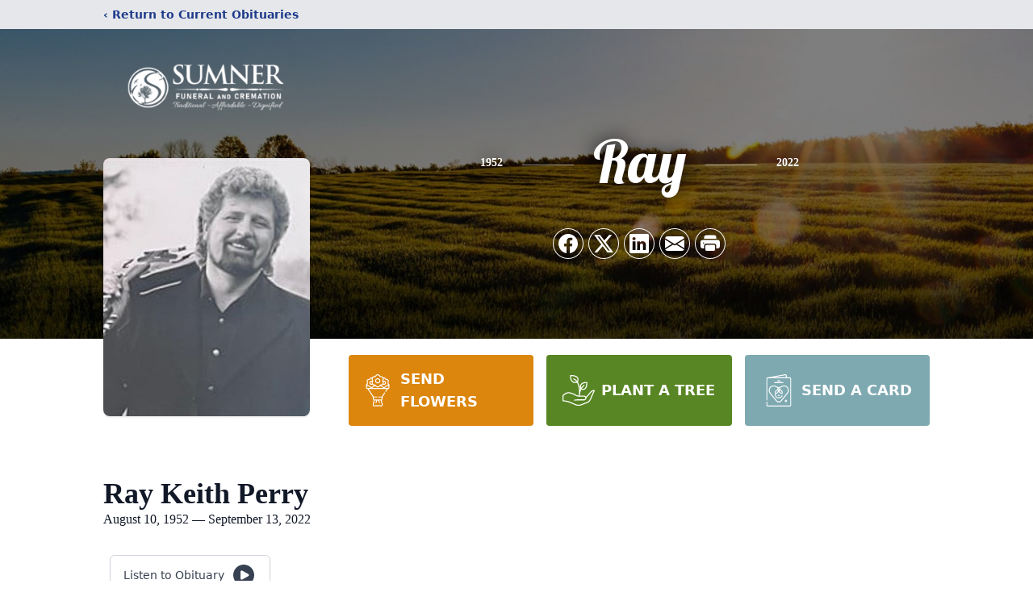

--- FILE ---
content_type: text/html; charset=utf-8
request_url: https://www.google.com/recaptcha/enterprise/anchor?ar=1&k=6LevceckAAAAAMguZC4B7D-vKzeK5f84tRXVhyO3&co=aHR0cHM6Ly93d3cuc3VtbmVyZnVuZXJhbC5jb206NDQz&hl=en&type=image&v=N67nZn4AqZkNcbeMu4prBgzg&theme=light&size=invisible&badge=bottomright&anchor-ms=20000&execute-ms=30000&cb=wp9rt6gwj44l
body_size: 48518
content:
<!DOCTYPE HTML><html dir="ltr" lang="en"><head><meta http-equiv="Content-Type" content="text/html; charset=UTF-8">
<meta http-equiv="X-UA-Compatible" content="IE=edge">
<title>reCAPTCHA</title>
<style type="text/css">
/* cyrillic-ext */
@font-face {
  font-family: 'Roboto';
  font-style: normal;
  font-weight: 400;
  font-stretch: 100%;
  src: url(//fonts.gstatic.com/s/roboto/v48/KFO7CnqEu92Fr1ME7kSn66aGLdTylUAMa3GUBHMdazTgWw.woff2) format('woff2');
  unicode-range: U+0460-052F, U+1C80-1C8A, U+20B4, U+2DE0-2DFF, U+A640-A69F, U+FE2E-FE2F;
}
/* cyrillic */
@font-face {
  font-family: 'Roboto';
  font-style: normal;
  font-weight: 400;
  font-stretch: 100%;
  src: url(//fonts.gstatic.com/s/roboto/v48/KFO7CnqEu92Fr1ME7kSn66aGLdTylUAMa3iUBHMdazTgWw.woff2) format('woff2');
  unicode-range: U+0301, U+0400-045F, U+0490-0491, U+04B0-04B1, U+2116;
}
/* greek-ext */
@font-face {
  font-family: 'Roboto';
  font-style: normal;
  font-weight: 400;
  font-stretch: 100%;
  src: url(//fonts.gstatic.com/s/roboto/v48/KFO7CnqEu92Fr1ME7kSn66aGLdTylUAMa3CUBHMdazTgWw.woff2) format('woff2');
  unicode-range: U+1F00-1FFF;
}
/* greek */
@font-face {
  font-family: 'Roboto';
  font-style: normal;
  font-weight: 400;
  font-stretch: 100%;
  src: url(//fonts.gstatic.com/s/roboto/v48/KFO7CnqEu92Fr1ME7kSn66aGLdTylUAMa3-UBHMdazTgWw.woff2) format('woff2');
  unicode-range: U+0370-0377, U+037A-037F, U+0384-038A, U+038C, U+038E-03A1, U+03A3-03FF;
}
/* math */
@font-face {
  font-family: 'Roboto';
  font-style: normal;
  font-weight: 400;
  font-stretch: 100%;
  src: url(//fonts.gstatic.com/s/roboto/v48/KFO7CnqEu92Fr1ME7kSn66aGLdTylUAMawCUBHMdazTgWw.woff2) format('woff2');
  unicode-range: U+0302-0303, U+0305, U+0307-0308, U+0310, U+0312, U+0315, U+031A, U+0326-0327, U+032C, U+032F-0330, U+0332-0333, U+0338, U+033A, U+0346, U+034D, U+0391-03A1, U+03A3-03A9, U+03B1-03C9, U+03D1, U+03D5-03D6, U+03F0-03F1, U+03F4-03F5, U+2016-2017, U+2034-2038, U+203C, U+2040, U+2043, U+2047, U+2050, U+2057, U+205F, U+2070-2071, U+2074-208E, U+2090-209C, U+20D0-20DC, U+20E1, U+20E5-20EF, U+2100-2112, U+2114-2115, U+2117-2121, U+2123-214F, U+2190, U+2192, U+2194-21AE, U+21B0-21E5, U+21F1-21F2, U+21F4-2211, U+2213-2214, U+2216-22FF, U+2308-230B, U+2310, U+2319, U+231C-2321, U+2336-237A, U+237C, U+2395, U+239B-23B7, U+23D0, U+23DC-23E1, U+2474-2475, U+25AF, U+25B3, U+25B7, U+25BD, U+25C1, U+25CA, U+25CC, U+25FB, U+266D-266F, U+27C0-27FF, U+2900-2AFF, U+2B0E-2B11, U+2B30-2B4C, U+2BFE, U+3030, U+FF5B, U+FF5D, U+1D400-1D7FF, U+1EE00-1EEFF;
}
/* symbols */
@font-face {
  font-family: 'Roboto';
  font-style: normal;
  font-weight: 400;
  font-stretch: 100%;
  src: url(//fonts.gstatic.com/s/roboto/v48/KFO7CnqEu92Fr1ME7kSn66aGLdTylUAMaxKUBHMdazTgWw.woff2) format('woff2');
  unicode-range: U+0001-000C, U+000E-001F, U+007F-009F, U+20DD-20E0, U+20E2-20E4, U+2150-218F, U+2190, U+2192, U+2194-2199, U+21AF, U+21E6-21F0, U+21F3, U+2218-2219, U+2299, U+22C4-22C6, U+2300-243F, U+2440-244A, U+2460-24FF, U+25A0-27BF, U+2800-28FF, U+2921-2922, U+2981, U+29BF, U+29EB, U+2B00-2BFF, U+4DC0-4DFF, U+FFF9-FFFB, U+10140-1018E, U+10190-1019C, U+101A0, U+101D0-101FD, U+102E0-102FB, U+10E60-10E7E, U+1D2C0-1D2D3, U+1D2E0-1D37F, U+1F000-1F0FF, U+1F100-1F1AD, U+1F1E6-1F1FF, U+1F30D-1F30F, U+1F315, U+1F31C, U+1F31E, U+1F320-1F32C, U+1F336, U+1F378, U+1F37D, U+1F382, U+1F393-1F39F, U+1F3A7-1F3A8, U+1F3AC-1F3AF, U+1F3C2, U+1F3C4-1F3C6, U+1F3CA-1F3CE, U+1F3D4-1F3E0, U+1F3ED, U+1F3F1-1F3F3, U+1F3F5-1F3F7, U+1F408, U+1F415, U+1F41F, U+1F426, U+1F43F, U+1F441-1F442, U+1F444, U+1F446-1F449, U+1F44C-1F44E, U+1F453, U+1F46A, U+1F47D, U+1F4A3, U+1F4B0, U+1F4B3, U+1F4B9, U+1F4BB, U+1F4BF, U+1F4C8-1F4CB, U+1F4D6, U+1F4DA, U+1F4DF, U+1F4E3-1F4E6, U+1F4EA-1F4ED, U+1F4F7, U+1F4F9-1F4FB, U+1F4FD-1F4FE, U+1F503, U+1F507-1F50B, U+1F50D, U+1F512-1F513, U+1F53E-1F54A, U+1F54F-1F5FA, U+1F610, U+1F650-1F67F, U+1F687, U+1F68D, U+1F691, U+1F694, U+1F698, U+1F6AD, U+1F6B2, U+1F6B9-1F6BA, U+1F6BC, U+1F6C6-1F6CF, U+1F6D3-1F6D7, U+1F6E0-1F6EA, U+1F6F0-1F6F3, U+1F6F7-1F6FC, U+1F700-1F7FF, U+1F800-1F80B, U+1F810-1F847, U+1F850-1F859, U+1F860-1F887, U+1F890-1F8AD, U+1F8B0-1F8BB, U+1F8C0-1F8C1, U+1F900-1F90B, U+1F93B, U+1F946, U+1F984, U+1F996, U+1F9E9, U+1FA00-1FA6F, U+1FA70-1FA7C, U+1FA80-1FA89, U+1FA8F-1FAC6, U+1FACE-1FADC, U+1FADF-1FAE9, U+1FAF0-1FAF8, U+1FB00-1FBFF;
}
/* vietnamese */
@font-face {
  font-family: 'Roboto';
  font-style: normal;
  font-weight: 400;
  font-stretch: 100%;
  src: url(//fonts.gstatic.com/s/roboto/v48/KFO7CnqEu92Fr1ME7kSn66aGLdTylUAMa3OUBHMdazTgWw.woff2) format('woff2');
  unicode-range: U+0102-0103, U+0110-0111, U+0128-0129, U+0168-0169, U+01A0-01A1, U+01AF-01B0, U+0300-0301, U+0303-0304, U+0308-0309, U+0323, U+0329, U+1EA0-1EF9, U+20AB;
}
/* latin-ext */
@font-face {
  font-family: 'Roboto';
  font-style: normal;
  font-weight: 400;
  font-stretch: 100%;
  src: url(//fonts.gstatic.com/s/roboto/v48/KFO7CnqEu92Fr1ME7kSn66aGLdTylUAMa3KUBHMdazTgWw.woff2) format('woff2');
  unicode-range: U+0100-02BA, U+02BD-02C5, U+02C7-02CC, U+02CE-02D7, U+02DD-02FF, U+0304, U+0308, U+0329, U+1D00-1DBF, U+1E00-1E9F, U+1EF2-1EFF, U+2020, U+20A0-20AB, U+20AD-20C0, U+2113, U+2C60-2C7F, U+A720-A7FF;
}
/* latin */
@font-face {
  font-family: 'Roboto';
  font-style: normal;
  font-weight: 400;
  font-stretch: 100%;
  src: url(//fonts.gstatic.com/s/roboto/v48/KFO7CnqEu92Fr1ME7kSn66aGLdTylUAMa3yUBHMdazQ.woff2) format('woff2');
  unicode-range: U+0000-00FF, U+0131, U+0152-0153, U+02BB-02BC, U+02C6, U+02DA, U+02DC, U+0304, U+0308, U+0329, U+2000-206F, U+20AC, U+2122, U+2191, U+2193, U+2212, U+2215, U+FEFF, U+FFFD;
}
/* cyrillic-ext */
@font-face {
  font-family: 'Roboto';
  font-style: normal;
  font-weight: 500;
  font-stretch: 100%;
  src: url(//fonts.gstatic.com/s/roboto/v48/KFO7CnqEu92Fr1ME7kSn66aGLdTylUAMa3GUBHMdazTgWw.woff2) format('woff2');
  unicode-range: U+0460-052F, U+1C80-1C8A, U+20B4, U+2DE0-2DFF, U+A640-A69F, U+FE2E-FE2F;
}
/* cyrillic */
@font-face {
  font-family: 'Roboto';
  font-style: normal;
  font-weight: 500;
  font-stretch: 100%;
  src: url(//fonts.gstatic.com/s/roboto/v48/KFO7CnqEu92Fr1ME7kSn66aGLdTylUAMa3iUBHMdazTgWw.woff2) format('woff2');
  unicode-range: U+0301, U+0400-045F, U+0490-0491, U+04B0-04B1, U+2116;
}
/* greek-ext */
@font-face {
  font-family: 'Roboto';
  font-style: normal;
  font-weight: 500;
  font-stretch: 100%;
  src: url(//fonts.gstatic.com/s/roboto/v48/KFO7CnqEu92Fr1ME7kSn66aGLdTylUAMa3CUBHMdazTgWw.woff2) format('woff2');
  unicode-range: U+1F00-1FFF;
}
/* greek */
@font-face {
  font-family: 'Roboto';
  font-style: normal;
  font-weight: 500;
  font-stretch: 100%;
  src: url(//fonts.gstatic.com/s/roboto/v48/KFO7CnqEu92Fr1ME7kSn66aGLdTylUAMa3-UBHMdazTgWw.woff2) format('woff2');
  unicode-range: U+0370-0377, U+037A-037F, U+0384-038A, U+038C, U+038E-03A1, U+03A3-03FF;
}
/* math */
@font-face {
  font-family: 'Roboto';
  font-style: normal;
  font-weight: 500;
  font-stretch: 100%;
  src: url(//fonts.gstatic.com/s/roboto/v48/KFO7CnqEu92Fr1ME7kSn66aGLdTylUAMawCUBHMdazTgWw.woff2) format('woff2');
  unicode-range: U+0302-0303, U+0305, U+0307-0308, U+0310, U+0312, U+0315, U+031A, U+0326-0327, U+032C, U+032F-0330, U+0332-0333, U+0338, U+033A, U+0346, U+034D, U+0391-03A1, U+03A3-03A9, U+03B1-03C9, U+03D1, U+03D5-03D6, U+03F0-03F1, U+03F4-03F5, U+2016-2017, U+2034-2038, U+203C, U+2040, U+2043, U+2047, U+2050, U+2057, U+205F, U+2070-2071, U+2074-208E, U+2090-209C, U+20D0-20DC, U+20E1, U+20E5-20EF, U+2100-2112, U+2114-2115, U+2117-2121, U+2123-214F, U+2190, U+2192, U+2194-21AE, U+21B0-21E5, U+21F1-21F2, U+21F4-2211, U+2213-2214, U+2216-22FF, U+2308-230B, U+2310, U+2319, U+231C-2321, U+2336-237A, U+237C, U+2395, U+239B-23B7, U+23D0, U+23DC-23E1, U+2474-2475, U+25AF, U+25B3, U+25B7, U+25BD, U+25C1, U+25CA, U+25CC, U+25FB, U+266D-266F, U+27C0-27FF, U+2900-2AFF, U+2B0E-2B11, U+2B30-2B4C, U+2BFE, U+3030, U+FF5B, U+FF5D, U+1D400-1D7FF, U+1EE00-1EEFF;
}
/* symbols */
@font-face {
  font-family: 'Roboto';
  font-style: normal;
  font-weight: 500;
  font-stretch: 100%;
  src: url(//fonts.gstatic.com/s/roboto/v48/KFO7CnqEu92Fr1ME7kSn66aGLdTylUAMaxKUBHMdazTgWw.woff2) format('woff2');
  unicode-range: U+0001-000C, U+000E-001F, U+007F-009F, U+20DD-20E0, U+20E2-20E4, U+2150-218F, U+2190, U+2192, U+2194-2199, U+21AF, U+21E6-21F0, U+21F3, U+2218-2219, U+2299, U+22C4-22C6, U+2300-243F, U+2440-244A, U+2460-24FF, U+25A0-27BF, U+2800-28FF, U+2921-2922, U+2981, U+29BF, U+29EB, U+2B00-2BFF, U+4DC0-4DFF, U+FFF9-FFFB, U+10140-1018E, U+10190-1019C, U+101A0, U+101D0-101FD, U+102E0-102FB, U+10E60-10E7E, U+1D2C0-1D2D3, U+1D2E0-1D37F, U+1F000-1F0FF, U+1F100-1F1AD, U+1F1E6-1F1FF, U+1F30D-1F30F, U+1F315, U+1F31C, U+1F31E, U+1F320-1F32C, U+1F336, U+1F378, U+1F37D, U+1F382, U+1F393-1F39F, U+1F3A7-1F3A8, U+1F3AC-1F3AF, U+1F3C2, U+1F3C4-1F3C6, U+1F3CA-1F3CE, U+1F3D4-1F3E0, U+1F3ED, U+1F3F1-1F3F3, U+1F3F5-1F3F7, U+1F408, U+1F415, U+1F41F, U+1F426, U+1F43F, U+1F441-1F442, U+1F444, U+1F446-1F449, U+1F44C-1F44E, U+1F453, U+1F46A, U+1F47D, U+1F4A3, U+1F4B0, U+1F4B3, U+1F4B9, U+1F4BB, U+1F4BF, U+1F4C8-1F4CB, U+1F4D6, U+1F4DA, U+1F4DF, U+1F4E3-1F4E6, U+1F4EA-1F4ED, U+1F4F7, U+1F4F9-1F4FB, U+1F4FD-1F4FE, U+1F503, U+1F507-1F50B, U+1F50D, U+1F512-1F513, U+1F53E-1F54A, U+1F54F-1F5FA, U+1F610, U+1F650-1F67F, U+1F687, U+1F68D, U+1F691, U+1F694, U+1F698, U+1F6AD, U+1F6B2, U+1F6B9-1F6BA, U+1F6BC, U+1F6C6-1F6CF, U+1F6D3-1F6D7, U+1F6E0-1F6EA, U+1F6F0-1F6F3, U+1F6F7-1F6FC, U+1F700-1F7FF, U+1F800-1F80B, U+1F810-1F847, U+1F850-1F859, U+1F860-1F887, U+1F890-1F8AD, U+1F8B0-1F8BB, U+1F8C0-1F8C1, U+1F900-1F90B, U+1F93B, U+1F946, U+1F984, U+1F996, U+1F9E9, U+1FA00-1FA6F, U+1FA70-1FA7C, U+1FA80-1FA89, U+1FA8F-1FAC6, U+1FACE-1FADC, U+1FADF-1FAE9, U+1FAF0-1FAF8, U+1FB00-1FBFF;
}
/* vietnamese */
@font-face {
  font-family: 'Roboto';
  font-style: normal;
  font-weight: 500;
  font-stretch: 100%;
  src: url(//fonts.gstatic.com/s/roboto/v48/KFO7CnqEu92Fr1ME7kSn66aGLdTylUAMa3OUBHMdazTgWw.woff2) format('woff2');
  unicode-range: U+0102-0103, U+0110-0111, U+0128-0129, U+0168-0169, U+01A0-01A1, U+01AF-01B0, U+0300-0301, U+0303-0304, U+0308-0309, U+0323, U+0329, U+1EA0-1EF9, U+20AB;
}
/* latin-ext */
@font-face {
  font-family: 'Roboto';
  font-style: normal;
  font-weight: 500;
  font-stretch: 100%;
  src: url(//fonts.gstatic.com/s/roboto/v48/KFO7CnqEu92Fr1ME7kSn66aGLdTylUAMa3KUBHMdazTgWw.woff2) format('woff2');
  unicode-range: U+0100-02BA, U+02BD-02C5, U+02C7-02CC, U+02CE-02D7, U+02DD-02FF, U+0304, U+0308, U+0329, U+1D00-1DBF, U+1E00-1E9F, U+1EF2-1EFF, U+2020, U+20A0-20AB, U+20AD-20C0, U+2113, U+2C60-2C7F, U+A720-A7FF;
}
/* latin */
@font-face {
  font-family: 'Roboto';
  font-style: normal;
  font-weight: 500;
  font-stretch: 100%;
  src: url(//fonts.gstatic.com/s/roboto/v48/KFO7CnqEu92Fr1ME7kSn66aGLdTylUAMa3yUBHMdazQ.woff2) format('woff2');
  unicode-range: U+0000-00FF, U+0131, U+0152-0153, U+02BB-02BC, U+02C6, U+02DA, U+02DC, U+0304, U+0308, U+0329, U+2000-206F, U+20AC, U+2122, U+2191, U+2193, U+2212, U+2215, U+FEFF, U+FFFD;
}
/* cyrillic-ext */
@font-face {
  font-family: 'Roboto';
  font-style: normal;
  font-weight: 900;
  font-stretch: 100%;
  src: url(//fonts.gstatic.com/s/roboto/v48/KFO7CnqEu92Fr1ME7kSn66aGLdTylUAMa3GUBHMdazTgWw.woff2) format('woff2');
  unicode-range: U+0460-052F, U+1C80-1C8A, U+20B4, U+2DE0-2DFF, U+A640-A69F, U+FE2E-FE2F;
}
/* cyrillic */
@font-face {
  font-family: 'Roboto';
  font-style: normal;
  font-weight: 900;
  font-stretch: 100%;
  src: url(//fonts.gstatic.com/s/roboto/v48/KFO7CnqEu92Fr1ME7kSn66aGLdTylUAMa3iUBHMdazTgWw.woff2) format('woff2');
  unicode-range: U+0301, U+0400-045F, U+0490-0491, U+04B0-04B1, U+2116;
}
/* greek-ext */
@font-face {
  font-family: 'Roboto';
  font-style: normal;
  font-weight: 900;
  font-stretch: 100%;
  src: url(//fonts.gstatic.com/s/roboto/v48/KFO7CnqEu92Fr1ME7kSn66aGLdTylUAMa3CUBHMdazTgWw.woff2) format('woff2');
  unicode-range: U+1F00-1FFF;
}
/* greek */
@font-face {
  font-family: 'Roboto';
  font-style: normal;
  font-weight: 900;
  font-stretch: 100%;
  src: url(//fonts.gstatic.com/s/roboto/v48/KFO7CnqEu92Fr1ME7kSn66aGLdTylUAMa3-UBHMdazTgWw.woff2) format('woff2');
  unicode-range: U+0370-0377, U+037A-037F, U+0384-038A, U+038C, U+038E-03A1, U+03A3-03FF;
}
/* math */
@font-face {
  font-family: 'Roboto';
  font-style: normal;
  font-weight: 900;
  font-stretch: 100%;
  src: url(//fonts.gstatic.com/s/roboto/v48/KFO7CnqEu92Fr1ME7kSn66aGLdTylUAMawCUBHMdazTgWw.woff2) format('woff2');
  unicode-range: U+0302-0303, U+0305, U+0307-0308, U+0310, U+0312, U+0315, U+031A, U+0326-0327, U+032C, U+032F-0330, U+0332-0333, U+0338, U+033A, U+0346, U+034D, U+0391-03A1, U+03A3-03A9, U+03B1-03C9, U+03D1, U+03D5-03D6, U+03F0-03F1, U+03F4-03F5, U+2016-2017, U+2034-2038, U+203C, U+2040, U+2043, U+2047, U+2050, U+2057, U+205F, U+2070-2071, U+2074-208E, U+2090-209C, U+20D0-20DC, U+20E1, U+20E5-20EF, U+2100-2112, U+2114-2115, U+2117-2121, U+2123-214F, U+2190, U+2192, U+2194-21AE, U+21B0-21E5, U+21F1-21F2, U+21F4-2211, U+2213-2214, U+2216-22FF, U+2308-230B, U+2310, U+2319, U+231C-2321, U+2336-237A, U+237C, U+2395, U+239B-23B7, U+23D0, U+23DC-23E1, U+2474-2475, U+25AF, U+25B3, U+25B7, U+25BD, U+25C1, U+25CA, U+25CC, U+25FB, U+266D-266F, U+27C0-27FF, U+2900-2AFF, U+2B0E-2B11, U+2B30-2B4C, U+2BFE, U+3030, U+FF5B, U+FF5D, U+1D400-1D7FF, U+1EE00-1EEFF;
}
/* symbols */
@font-face {
  font-family: 'Roboto';
  font-style: normal;
  font-weight: 900;
  font-stretch: 100%;
  src: url(//fonts.gstatic.com/s/roboto/v48/KFO7CnqEu92Fr1ME7kSn66aGLdTylUAMaxKUBHMdazTgWw.woff2) format('woff2');
  unicode-range: U+0001-000C, U+000E-001F, U+007F-009F, U+20DD-20E0, U+20E2-20E4, U+2150-218F, U+2190, U+2192, U+2194-2199, U+21AF, U+21E6-21F0, U+21F3, U+2218-2219, U+2299, U+22C4-22C6, U+2300-243F, U+2440-244A, U+2460-24FF, U+25A0-27BF, U+2800-28FF, U+2921-2922, U+2981, U+29BF, U+29EB, U+2B00-2BFF, U+4DC0-4DFF, U+FFF9-FFFB, U+10140-1018E, U+10190-1019C, U+101A0, U+101D0-101FD, U+102E0-102FB, U+10E60-10E7E, U+1D2C0-1D2D3, U+1D2E0-1D37F, U+1F000-1F0FF, U+1F100-1F1AD, U+1F1E6-1F1FF, U+1F30D-1F30F, U+1F315, U+1F31C, U+1F31E, U+1F320-1F32C, U+1F336, U+1F378, U+1F37D, U+1F382, U+1F393-1F39F, U+1F3A7-1F3A8, U+1F3AC-1F3AF, U+1F3C2, U+1F3C4-1F3C6, U+1F3CA-1F3CE, U+1F3D4-1F3E0, U+1F3ED, U+1F3F1-1F3F3, U+1F3F5-1F3F7, U+1F408, U+1F415, U+1F41F, U+1F426, U+1F43F, U+1F441-1F442, U+1F444, U+1F446-1F449, U+1F44C-1F44E, U+1F453, U+1F46A, U+1F47D, U+1F4A3, U+1F4B0, U+1F4B3, U+1F4B9, U+1F4BB, U+1F4BF, U+1F4C8-1F4CB, U+1F4D6, U+1F4DA, U+1F4DF, U+1F4E3-1F4E6, U+1F4EA-1F4ED, U+1F4F7, U+1F4F9-1F4FB, U+1F4FD-1F4FE, U+1F503, U+1F507-1F50B, U+1F50D, U+1F512-1F513, U+1F53E-1F54A, U+1F54F-1F5FA, U+1F610, U+1F650-1F67F, U+1F687, U+1F68D, U+1F691, U+1F694, U+1F698, U+1F6AD, U+1F6B2, U+1F6B9-1F6BA, U+1F6BC, U+1F6C6-1F6CF, U+1F6D3-1F6D7, U+1F6E0-1F6EA, U+1F6F0-1F6F3, U+1F6F7-1F6FC, U+1F700-1F7FF, U+1F800-1F80B, U+1F810-1F847, U+1F850-1F859, U+1F860-1F887, U+1F890-1F8AD, U+1F8B0-1F8BB, U+1F8C0-1F8C1, U+1F900-1F90B, U+1F93B, U+1F946, U+1F984, U+1F996, U+1F9E9, U+1FA00-1FA6F, U+1FA70-1FA7C, U+1FA80-1FA89, U+1FA8F-1FAC6, U+1FACE-1FADC, U+1FADF-1FAE9, U+1FAF0-1FAF8, U+1FB00-1FBFF;
}
/* vietnamese */
@font-face {
  font-family: 'Roboto';
  font-style: normal;
  font-weight: 900;
  font-stretch: 100%;
  src: url(//fonts.gstatic.com/s/roboto/v48/KFO7CnqEu92Fr1ME7kSn66aGLdTylUAMa3OUBHMdazTgWw.woff2) format('woff2');
  unicode-range: U+0102-0103, U+0110-0111, U+0128-0129, U+0168-0169, U+01A0-01A1, U+01AF-01B0, U+0300-0301, U+0303-0304, U+0308-0309, U+0323, U+0329, U+1EA0-1EF9, U+20AB;
}
/* latin-ext */
@font-face {
  font-family: 'Roboto';
  font-style: normal;
  font-weight: 900;
  font-stretch: 100%;
  src: url(//fonts.gstatic.com/s/roboto/v48/KFO7CnqEu92Fr1ME7kSn66aGLdTylUAMa3KUBHMdazTgWw.woff2) format('woff2');
  unicode-range: U+0100-02BA, U+02BD-02C5, U+02C7-02CC, U+02CE-02D7, U+02DD-02FF, U+0304, U+0308, U+0329, U+1D00-1DBF, U+1E00-1E9F, U+1EF2-1EFF, U+2020, U+20A0-20AB, U+20AD-20C0, U+2113, U+2C60-2C7F, U+A720-A7FF;
}
/* latin */
@font-face {
  font-family: 'Roboto';
  font-style: normal;
  font-weight: 900;
  font-stretch: 100%;
  src: url(//fonts.gstatic.com/s/roboto/v48/KFO7CnqEu92Fr1ME7kSn66aGLdTylUAMa3yUBHMdazQ.woff2) format('woff2');
  unicode-range: U+0000-00FF, U+0131, U+0152-0153, U+02BB-02BC, U+02C6, U+02DA, U+02DC, U+0304, U+0308, U+0329, U+2000-206F, U+20AC, U+2122, U+2191, U+2193, U+2212, U+2215, U+FEFF, U+FFFD;
}

</style>
<link rel="stylesheet" type="text/css" href="https://www.gstatic.com/recaptcha/releases/N67nZn4AqZkNcbeMu4prBgzg/styles__ltr.css">
<script nonce="FwRWJ-Pblzo4EL-XfNIeIQ" type="text/javascript">window['__recaptcha_api'] = 'https://www.google.com/recaptcha/enterprise/';</script>
<script type="text/javascript" src="https://www.gstatic.com/recaptcha/releases/N67nZn4AqZkNcbeMu4prBgzg/recaptcha__en.js" nonce="FwRWJ-Pblzo4EL-XfNIeIQ">
      
    </script></head>
<body><div id="rc-anchor-alert" class="rc-anchor-alert"></div>
<input type="hidden" id="recaptcha-token" value="[base64]">
<script type="text/javascript" nonce="FwRWJ-Pblzo4EL-XfNIeIQ">
      recaptcha.anchor.Main.init("[\x22ainput\x22,[\x22bgdata\x22,\x22\x22,\[base64]/[base64]/[base64]/[base64]/[base64]/UltsKytdPUU6KEU8MjA0OD9SW2wrK109RT4+NnwxOTI6KChFJjY0NTEyKT09NTUyOTYmJk0rMTxjLmxlbmd0aCYmKGMuY2hhckNvZGVBdChNKzEpJjY0NTEyKT09NTYzMjA/[base64]/[base64]/[base64]/[base64]/[base64]/[base64]/[base64]\x22,\[base64]\x22,\x22YMOcQcOYwq5ISAvDiMKrOMOMEsOZwpHDvMK3wpjDqmPCp0wFMsORY33DtsKTwpcUwoDCpMKOwrnCtz47w5gQwqnCuFrDiy9/BydmLcOOw4jDpsO9GcKBXcOMVMOeXDJAURFTH8K9wphBXCjDkcKKwrjCtkA1w7fConFINMKsdAbDicKQw4XDvsO8WTtzD8KAUHvCqQMQw6jCgcKDI8OQw4zDoTbCgAzDr2HDqB7Cu8OPw73DpcKuw6AXwr7Dh3LDo8KmLidLw6MOwrbDhsO0wq3Cp8O2wpVowqrDoMK/J0DCh3/[base64]/DrcKew6BQXCLDoMKJw6DDi8Oxw4RMEmzCqxfCiMKMBiFALcO3A8K0w63CgsKsFm0Zwp0Jw7zChsOTe8KXXMK5wqIHfBvDvUA/[base64]/CknzCkMO2w4ZTw4HCrMK6wqvCgcKsbH7Ds8KqwqgZE8O9w5PDl3c5woMYFx48wpx8w53DnMO7ZS8mw4ZIw5zDncKUF8Kqw4xyw74iHcKbwpcgwoXDghRcOBZawrcnw5fDgMK5wrPCvVFcwrV5w6fDjFXDrsO2wowAQsOFAybChk8jbH/Dq8OsPsKhw69xQmbCrioKWMOKw7DCvMKLw4vCgMKHwq3CkcOjNhzCgsKnbcKywpfCowZPNMOkw5rCk8Kbw73DpW7CocOQPxd4Z8OAP8KKfiZHVsOZDlrCpcK0Ciczw4VYUGNCwo/[base64]/CnSjDk8KGwq3DqE4RwoFkV8O3w6vDk8KRwrDCil5Pw7AAw6fDssKqKVgbwqbDm8OcwrjCsxrCpMOgJzFQwoVHEFQZw4TChicqw5Zuw6QadsKQW2EUwoV+AMOcw5EnCcK1wo/DpMOBwplQw6jCucO/csKsw4rDl8OnFcO3YcKOw7EXwoHClhdxNwjCoh4vBxTDsMKlwo3Ch8KOwqjCkMKewo/[base64]/CpwHCuMKkwoVJeMO+wp/DicOjdjHCjh5ewrzCi25EfcOLwrMaYG3DicKZHE7Ch8OjcMK9U8ORTcKOESnCp8OLwq/DjMKsw7rDvXNaw5B/wo5EwocsEsKLwrUyeWHCisOdOWjCvBB8L11lETnDsMKHwpnCo8OUwpHDs0/DpTlLBx3CvjtdM8Kdw6jDgsOjwrvDncOKK8ObbQrDs8KQw74Jw6xnJsOCeMOsZ8KewpNEKyRMRsKgVcOCwrrCslNkHnDDgMOFMjJ+ecKEW8OjIiJ7HMK8woR/w6dsEGHCtUc8wpzDgB5VVxtBw4TDtMKrwr8bImjDiMOCw7UxaAN/w7Uow6BVHcK9QgDCtcOVwo3CvRcBI8OowpUKwqUxXsKXGMOywrpCEEgkMMKXwrbCjQDCpyc4wot5w7DCqMKww6dIfWXChkljw4opwpfDvcKKcW4Jwp/CoW4UHAkiw4nDoMKpTcO0w6TDiMOGwpDDlcKMwoojwr9HGzxVYMOYwp7DkjoYw7rDrMKmQ8KXw6jDlMKmwrTDgMOOw7nDt8Khwq3CpwbDskbCkcKqwq1SVsOTw4UJHnbDtwgrBT/DkcOpacK+fMOiw63Djx5kdsKdPUDDr8KeZMOMwrFZwotUwrtZFcKjwr59XMOrcBllwp1SwqLDvRHCgWMRLmXCv0jDrD9vwrkRwoHCo3oLwrfDq8K2wqVnL3/Dpk3Di8OCKF/[base64]/w4bDtcOowr1iw5Yww75faznCr1XDgMKBwrjDj8K7w4Atw7DDgEbCpBdOw6TCm8KLCnhiw5ktw6LCuEgwXMO8ecOMUcO2bsOgwo3DunjDmcOcw73Ds3cJNsKiFMKlG3DDtFl/[base64]/Z8KvDsKow7rCgSM3e8OCZ0E4wqXCgjvCrsKswqrCmBTDjS4Pw4gRwoLDq0cpwpLCnMKYwrLCqU/DmHPDqx7CmlZew5PDhVIRK8KGcQjDoMOnKcKvw7fDkRQVasKiI2LCgETCoR0Sw49rw4XCpzvChVbDn27DnW5VdMK3MMKBAcK/QnzCl8KqwoRbw67CjsOVwoHCtsKtwo7CisK0w6vDjcKuw5hOZ0hFFXjCnsKrSXx6w5hjw7l3wqzDgiLCtsK4f1/CsxHCsmvCvEVLQ3LDni1RVjsiwpZhwqthWCnDgMK3w77DqMOTTQhqw74HZ8Kpw5sXwoJoccK/w5TCqhI6w6VvwpfDsg5Hw4h1wovDgxvDvWbDrcOzw4jCnMKpN8OPw63DsSs4wpEUw5pmwp9vXcOCwp5gB05uJwnDlmvClcKAw7LCiDLDmsKLFATDpMK6w4TCqsOOw4LDosKawq0/w50TwrZTUj8NwoIXwpoBw7/DiwnCgiBKDyQswqrDvBAuw6DDpMKhwo/[base64]/Dpzg6AcOBUcO1w75Fw45mwrZtw7tqc8OBQj3Cgkduw4IDL1tXInzCoMKewrM7bcOAw4DDpMOkw7leHRkFOsO/w7xkwoJrPVRZY2rCocObKTDDrsK5w5xaNGvDhcK1wrXDv2bDlS3ClMKNH2rCsRsGNGDDlMOXwr/CqMKUY8OFMUEuwro7w6fChcOow67DjyoeYl1ZDxV7w7JIwo4Tw50nXsKswqJpwrYkwrDDiMOEAMK+LDRHYW7DlsOpw4UsU8OQwoR+HcKtwr1eWsO+LsOwLMOVKsKyw7nDowrDnMK7YktIQ8Omw4RHwoHCv3h3T8OXwowVIUHCuCQ/Yj8UQgPDjMK8w6DCqCTCrcKzw7g1w50vwosuFsOxwr8Uw4MFw6zDrX9aPcKOw6UCw7Q5wrjCs1Q1NnzCrMOWfAUuw7jCtcO9wq7CjXLDi8KaFWEaHHAiwrx9wqrDqxPCtXFRwqJnWHLChsKiVMOoe8KXwqXDqsKWw5/[base64]/YsKTwoxTwp3Ch8Oow4bDp03DmMKDQRssb8KZwovDvsO9C8OSwq7Csxgww5giw4ZkwqvDn2HDoMOiS8O2B8KNf8O4WMOOO8OdwqTCqn/DvMOOw7HCphLDqVHCg2nDhVbDucOdwpdqOcOjMcOAI8KPw5diw4BDwp45w51pw51ewo8UGkVuJMK2wo4bw5bCjDUQF3Mbw6PCpR84w6NkwocYwqfCqMKXw7/[base64]/CuE7CklkAFMOBw4FrKMKgHyLCkMKvwqFVBcO+OUrCgcOTwqbDiMKJwqfDiBXCl1NFeg8jwqXDs8KgMsOMXmhecMOBw65+woHDrcONwqnCt8KEw5zCksOKBlHCmgUJw7NVwofDksKebkbDvAlPwrQyw4/DkMOZw7TCrlw+wqnCrhUkw71rJVzDksKDw5/Ck8OyIGlLEUBSwrPCnsOEBFvCuTtiw6rCg0hnwrfDq8OVO1fCoT/CrXvDhALCm8K1Z8KgwrAdCcKLQsOowo4SAMO/wrsgRcO5w44me1XDosOyW8Kiwo14w5gcM8O+worCvMOAwqXCuMKnXCFiI0dMwq0XX1TChWFww6jCuX14UGrCmMKXPQN6OFXDiMOew6oTw7/DpVPDhnbDnTnCisOsaV8LH3kLHXwiecKHw7QYJlcGD8K/VMOqQMObw6w+XFY9Tyw4wpLCj8OZBFQ5BjTDvcK/w6Niw6TDvQQyw4g8XAsqUMKswoMvN8KLZz1KwqjCpsK4wqIIwos/w6YHOMOBw6bCs8OxOcOVRG1NwqLCucKuw4LDsF/CmS3Dm8KdScO6HVs/w6HCtsK5wqMoJV93woHDplPDtsOXVcKnw7l/RgrDkifCt2ATwo9CGk5uw6ROwr/[base64]/NMKWLHpowq5GE8OkwqzCpcOrSih5woh+w67CghDCmcKTw4NnOQ/[base64]/w6Enb04Nw79cRcKuw4PDvMK5NyDDh8KdwqljazvDry47wrwmwp0EMMOEwpzCpDtJXMOfwpRuwqfDgwPDjMOpH8OjQMONJVLCoi7DvcO7wq/[base64]/w40hUUxOb8K7fTrDiDXCu8OCwrdmwo1KwrTDjVbCpyVeUVIHD8Ovw7/[base64]/DiD8qV8K6HcKPYkFRwoXCscODdsK9fsK7PnImwqrDrXAiJhcqwrzCsjrDncKFw5fDtX7CosOMDTTCgsKjE8O5woHCvkknY8KsI8OBVMKUOMODw7rCsn/Cu8KmfF4SwpxBA8OSPzcEQMKRPsOjw6bDhcKSw4nCksOITcKCQTxHw6fCgMKnw7BlwoDDm1zDkcO8wrXCgwrCnzbDkw8iwqTCnRZvwobDtU/Dq3Rew7TDslPDr8KLTk/CiMKiwoxLXsKfAU0uNsK1w6hGw7PDicK0w4fCjggPa8Khw7XDgsKUwqN9wpIEcsKOWFXDj23DiMKJwr/[base64]/wpPCoCHDicKCfCjClcO4SiJ6w6UDwq5VwoF9w6zDnVIXwqLDnx/CnsO6K0XCtytNwrvCjzslHgfChz8DM8O6N1vDg2czwozCqcKawrICNmjCnU1IYMKkOsKswpLDtjTDvUbDlsOmX8KLw7/Cm8O5w5t4MQXCssKCYcKkw4JzAcOvw6w+wpjCq8KDFsKRw74aw4w6ecOeRXTCtMOxwpxNw5HCvMKRw4nDncOTMS7DhMONFRvCtVzCh3HClcKFw5sQfMOzeDZHeyM4ZEcjw4zDoh8Ow5fCrXzDmMO9woVCw6vCjC0KNwzCu2M/[base64]/wqduR8KKw4hzKcO+w6lCHQnCumDDvQPDgsKTSsO/w4fDnyljwpcWw5UTwrVpw5t5w7BMwpMywrTCrD7CjAnCmxDCm3tYwpBMXMKxwp1zCThGBxcDw5F4wrMRwrPCsWtgd8KmUMKyWsO9w5zCgidHFsOtw7jCo8Ksw4HDiMKAw7nDviIDwpUXODDCu8Ktw61JJ8K4fmtLwqJ6c8O0wpLDlWNMwobDvn/DksOQwqonPBHDlsKawrQ6R2rCjsOKBcOBXcOuw4Epw7ozMk/DpsOAJcOWFMODHkDCtHgYw5jChcOaMmbCjUjClQ9nw7jCgSMxAcOhI8O7w6jClhwOwqrDh2XDiT3Cu3/[base64]/bSF3SMKSw5w8wpzClHM8fsKfwrjCnsO/Ax93F8OEw6V3wpjCnMK5KEDCqWDCq8K+w6NWw77DnsKvcsK8EyLDssOtPEPCncObwprCtsK3wqgZw5PCvsObYsKVZsK5a3TDv8OYUcKJwrQHaSF2w77DhcO9D209FMOEw6Mcwr/[base64]/[base64]/ClXCkcOwMcKmacKYTMOSSMOsPMK9w6TCmFZ3w40NJEo+wqtwwp0HaWoKHMKRA8Kyw4rDlsKQLlLClBBqeiLDohXCshDCisKKYMKxeX7DhERhQMKEwrDDj8KZwqEuC0I+wrcMZHnCj1JNw4xCw5F4w7vCqT/DocKMw57DnXXCvEVIw5XClcK8a8OzBznDlsKFw70ew63CpGBRcsKAGcKTwrAWw7A6wpsiGcKxZAAMwq/DjcK8w7fCjGHDv8K9wrQGw5E7VU0+wqYJAHdCYsK1wp/DmQzCkMKrDMO7wqx5wrbDkzJhwrfDgsKKw4YbMsOwWMOwwoxpw7bCksK3B8KicQAuw510w4jCo8OXY8OSwp3ChMO9woDCvyJbIcKmw45BdwJyw7zCqw/Di2HCqcKlfBvCoiTCrcO8KDd0IhgdYsOdw45VwoMnChXDnTVpwo/Ck3lFwozCkGrCs8ONcl9KwpQbL0Uaw4I2YsK6fsKDwr5ePMOLXgrCtFABMkPDl8KWDMKzVgkgdhrCtcOzOF3CuV7CiCbDhiIIw6XDuMO/ccOaw6jDs8OXw7LDkHYow7nCpwjDv3PCmQdFwocGw5TCpsKAwqjCqsKfP8Kow5DDlcK6wo/DvQQlWw/[base64]/w5/CnMKjLmI/I3p3c8KqZ8OYPMO4U8KhWitDUWJUwo9YNcKMecOQa8KgwpXDnsOZw7AUwr/CmDQAw4cqw7XCicKeXsKlOW0ZwoTClDQDX09ubQgzwphiesO6wpLDqinDgQrCn2cmcsO1A8KjwrrDi8KdUDjDt8K4ZGTDu8KIEsOoHgA8ZMObw4rCs8OuwrLChlDCrMOMNcKTwrnDksKNOMKSO8KJw6pRTnIWw5HCklDCpMOdWkvDk0zCrT4zw53DsSlkCMK+wrjCm0/[base64]/[base64]/w4AZwp9VFnV/bcKIWsOzw7bDlcKvCMKmwr48wpXDvxPDhcO6w6DDskMmw6Yaw73DosKLKmovHsOMJsO+csORwogkw4kEARzDs3cLa8KtwrwRwp/DiCvCuzzDmhvCssKLwrbCncOtVywUccORw4DCtcOywpXCj8OkKErCvHzDs8OXQMKow7F8wpvCncOlwoxww6RIZRETw6jCnsO6DcOLw6VowrrDll/Crz3CocOjwrXDjMOGZ8Kyw6YvwpDCm8OVwopiwr3DmynDrjTDvWgwwoDCk3HDqw5sT8KmHsO6w5lxw4zDmMOpbMKnBkNTUcOvw7jDhsO/w7vDn8Kkw73CmsOEAMKAcx/CgBDDisOpwqnCmMO7w5bCgcKaA8Ohw4smUGlPCmHDt8OBG8Olwp5Lw5Avw4vDncKWw6k6woLDpcK8TsOiw7xxw6wbO8KvVFrCi3rCnztnw6XCucKlPCrCkV05EmjDn8K2XMOSwpl2w4bDjsOKFAF+I8OFOGgoZsOvSmDDlixvw6fCj1lrwoLCthjCtHo1wqQdw6/DlcOXwpfCsi8HdcOCecKwZQVxWSDDnD7CrsK1wr3DmGJ2w57Dr8KwBcKnGcOsWsKlwpvCqkzDr8OOw6pBw4BRwpfCnDnCijMsBcO9w7fCucKOwpg2ecKjwoTCm8OyOz/DoRnDkwDDqUgBWmLDqcO8wpVyDGHDqVVYKHx8wop1w7HCpEtuV8Odwr9hQMKaOzMLw5YKUsK7w5s2wpkPNkl6bMOXw6RkfmTDpMKZDcKVw7x+AsOtwp0XckHDpWbCvEnDnTHDhEhgw64eQsOWw4cpw4MlNnjCkMOKKsKkw63DlwTDvwRlwq7CsG/[base64]/CpjA7w7/Dl3nDoxrDrhnCssK9w5fDvkcVd8OlwrXDryFzwoXCgjbCnyXDj8KWZcKoQWvDiMOnw6XDqyTDlyUuwpJhwpbDo8KTJsK7WsOKX8Kfwp5mw51TwrUnwoQ4w6LDk3XDmcO6wprDgsKZwofDusKrw4ARPDvDnSR6w5I+asOQwrJvCsO9OWMLwqEZwrRnwq/DrnXDnlbCml/DolsJXQN4L8KfVSvCsMOTwo9HN8O+IsOPw6zCtnzCl8O6aMO1w4ExwoQkESsHw5JtwokjJ8ORRsOlTw5HwqrDv8OwwqDCr8OOS8Ocw6jDi8KgYMKZDGvDnDPDoxvChUbDscO/wojCjMOVwo3CsQRfMQB6ecOsw4bCiFZPwpNEOAHDkAbCpMKhwq3CrkHDjkLDrsOQw6bDn8KPw4vDkCcPecOdYsKaNzfDkCLDgmzDl8OGRz/[base64]/[base64]/CsOzw6g/CcKeIMO5w5gRw4V8w7TCrMOiwpQAw6rCtsKiwqTDg8KERsK1w6oIVGdMU8KCElPCvW7Cl27DlcKyUWY0w6FTwqwDw67Cg3pNw7fCmMKKwrUFOsOSwqzDtjZwwoV0am7CkSIvw4xNGj9kXjfDi2VGfWZ7w4dEw4FqwqLChsOxw67CoX3DpTZvw5/CsmpXXhPCmcOQKiUaw61xYw3Co8OgwoPDoWTDkMKtwo9hwr7DiMO2C8Kvw400w4nDrcKVRcOoBMKnw5bDrj/ChsOBIMKww7BdwrYFZcOJw5wgwoIBwr3DhwrDhTfCrg1ufMK5X8KFLcK0w70BWHJWJMK3SxvCtC4+C8KOwqBGJDYyw7bDgGLDt8ORZ8ObwoDCr1vDhMONw5XCujIJwojCnF/Ct8Oyw5JqEcKKJMO2w47Dt0xREcOBw4lmCsKfw6lDwp8mBU9xwobCrsOawq0rfcKJw5/CmwhCWsOww4U2McK4woFoW8OnwoHClTbCh8OKRsKKMmHDmSBIw4TCokTDtD4sw757bQFzKWRew4NAXR9rw47CnSxXe8O2HsKlBy9qMTrDicK7wqgJwrXCpmESwo/[base64]/CjUAXw5ApZB00w63CnEIhe2YBwqLDoFcQY3DDs8OnQRfDhcOywpURw5tUZcO8RD1bQsOOAH5Tw4lQwoIAw5jDj8OSwqwlGB94wpIjLcOiw5vCjEZnWgVWwrAkEGjClMKNwoYAwoBZwo3CucKSwqI/[base64]/w4/[base64]/CsO4w6IewoIUZFvDlMOsbRx+BMK2w6PCnzVHw5VuEFkTV07DtkDCkcK6w67Dg8O3GyHDoMKBw6DDocKQGAdFJUfCmsOHTVXCtEE/wrpcw7BxRnDCvMOiw79JBUNgHMOjw7RcFcK8w6psKEBXKADDvmEIdcOowqFhwqvCm0DCqMOAwpRGYcKjR1p8N1wMwoLDocOdfsKfw4jDpB97RUjCr3AGwp9Dw7/ClzxfUBVPw5/CqidDQ3w6F8OyHcO8w6Qiw67ChR3DkDgWw7rDiwN0w67ChitHbsOTwo8Bw77DucKVw6rClMKgDcOpw5fDl3Esw7V2w7I/BsKNMsKOwr4KT8OPw5ocwqwfSMOgw70KPD/[base64]/CoUXCj8OAw4LCgQXCssOOwqsLXcKJITLCt8O9JcKdScKiwoTCkzHCjsK8RsKYKxkowr/DlcKpwo0aPsKNwoTCvU/DqsOVDcKhw50vw5HCtsOBworCowMkw5Qow7bDscOOOsKIw5zDucK5eMORMCxaw6hbwokEwpTDvgHCgsORAjIQw6zDp8KkaiAXwpHCr8Orw5gHwrDDjcOBwp/Djnl5VnPClQ4WwpLDhcOyFyPCtcONa8OtHMO9w6rDiBFnwrDChHwyH2fDqcOqbUZjeiJ5wqJ3w6ZZJsKjdcK+RQUHEArDs8OWcxYqw5M2w6tuCcOiUEYXw43DiCFDw4fCvyVqwpzCqsKDNg90eVEwHRIjw5/DosOMwoJmwovCim3CmsKlZ8KSIHzCiMKlZcKTwpbCpgfCtcKJaMKIVEnCnxLDksOjEh3CkgDDrcK3SMOuC393PV5rJirCl8KRw7N3wot3PhU5w7LCj8KMwpfCt8Kxw4HCvAoEIMODGS/DnRRlw4nCm8OnasOjwqXDuyzDqMKPwqdaOcOmwq/CtMOEOi4oRsOXw6rCrHYuW25Sw4PDgsONw4U2fxPCv8Osw5fDvsOuw7bCnylfwqhDw5bCjU/DusOMRSxNKGlGw4duR8Osw6ZsZC/Dj8K8w5fCjUs9RsO2eMKKw7o8w6BVLMK5LG3DpwQQecOrw7RQwpQTWSNbwpMUTH7CrTXDgMKww7BlKcKKVG3DpMOqw7PCnQTCisOww53Cr8O6RMOmf0bCqsKmw6DDnCMee0/DsWDDihPCosKkanlTRcKJEMO8GlQoKB8kwq1FTUvCp0pzG1tjO8KAGTbDisKdwqXDvAIhIsOrWSrCkxLDoMKxAFgGwoZsG2DCqVggw7LDtDjCl8KVfQvCpMOBwoASAMO/QcOSZHfClGYAw5nDtAXCjcOiw4DDksO9Z0wlw4EOwq0tEcOHUMOFwoXCpDl6w7zDsDpIw57Dm2HCkFgkwrIYZcOJaMK3wqwmDTLDljIAA8KaG0nDnMKSw4lLw4pCw645wp/DjcKPw4vCrmvDhldjOMOaCFprZUDDlz9VwrzCpyPCr8OCNQkhw7URGkZQw7PCp8OEBFDCuWUuXcOvBcKVIsKtbcOawr9Swr/[base64]/Dgk1GfcKHwoPClWpPwpjDk8OSV8OdYkDCun/[base64]/wrjCp1B6QH/[base64]/GSPDrcKPw77CjsOBw605w7QmKSvCp3sdV8OJw6nCqj/DqcOuTMORYcKnw5Z+w4HDvw/DkVZaEMOyQcOdOkZKGMK8U8OTwrA+LsO5dn7DgsKdw7bDpsKyWGLDhmENS8KnBWPDlsORw6MRw6l/AT4dA8KUf8Kxw63CucOowrTCo8OYw5LDkGLDs8OnwqNUJD7Dj2rCr8KpL8OQw5jDhiFAw7vDj2spwqjDqwvDngt9AsO4wrITwrdcw4XCgcOlw7bDpXBldD/[base64]/wppycRt6w4Ebwr9ZYyDDs1o5dcOAw7QUwrLDpcKNDcO9ZMORw7LDmsOdfzBPw77Dk8KGw6ZBw63DvFvCr8O4wo5EwrgCw7PDg8OOw74wUkLCrn0cw74dwqvDlMOywoU4ACtiwqpnw53DtyjCi8K/w557wo8pwpA8acKNwrPCjEkxwo1iIT4Yw6TDrwvCoxBYwr4kwpDCgnXCljTDosKOw65rIMOjw4LClyt0CsO0w4ZRw7BBdsK4asKvw4FzNBMZwqEQwr4xKzdww5Enw7R5wo52w7I7ADUWZRQZw5ENPTRCEsKmVE3DpXpMF3hCw7MfQsK+VH/Dkl7DkmRbbULDgcKHw7JAaXnCl1PDpVLDjcO9IMOoXcOsw4ZaPsKaNMKBw6F8w7/[base64]/ChMO/w6tKTMK2wrMxBQJ9wpHCosObYyJbeVBvw5AiwpJUU8KwJcK2w6F1AMKwwo0zwqVIwq7CgT8Ow5lGwp43GWRIwonCthARF8OFw4AJw4w/w4YOb8Kdw5PCh8Oyw4IVJMOjC2DCkhnCt8OvwofCrH/CkFXDh8Khw4HCkw3Dvg/[base64]/Djn7DuEDCsA7Cj8Kww5wBwrIaw4p2fl9WbjTDp14nwoMUw4dew7vDhzHDkQzCosK2Vn8Aw7DDpsOow73Cmj3CmcKTeMOxw6VswpMFcDZ5OsKYw7HDh8O/wqbChsKrNMO7cQzCsTYIwrnDsMOONsKpw5VOwq9AMMOvw5t4WGDCh8Kvwo1JQcOEFyLClcKMdToeKCUBYjvCsUlSIWXDtMKeCX5ybcObTcKBw5zComDDmsO3w7Y/[base64]/CpHPDlSZuw5rDp2HDh8KUw544ScO0woHClWTCqE/Ds8KgwqIICEYBw7FYwrUdWcOOK8OuwrjChCrCjjzCnMKvDgo+dMOrwojCqcOjwqLDi8KzOD48ZRvCjwfDi8K+T183e8KzV8Olw5zDmMOybsKBw44rWcKIwptpPsOlw4DDkylWw5DDiMKcYcOjw5E1wpQ+w7nCk8OQDcK9w5dAw4/DkMOqD03DoFJowp7Cu8OgQy/CsBPCisKgbMOPDAvDqMKIRMODLhETw6oYEcKhUXU8w5oJTzZbwrAewq5gMcKjPcOHw6VdSnfDnXrChUQSwrTDqcO3wrNYO8OTw7fDgA/CrAnCnGUGH8KrwqDDvSnDosOODcKfEcKHw78Fw7dHDFh/[base64]/[base64]/DoSZPw4DDkMKNTMOUd13DkMKFw6RYfAvCkMOwc2xiwrIPeMOHw7Inw6XCrTzCozbCrwjDhsOLHMKNwrTDiyPDncKxwonClGRRC8KwHsKPw7/Dm2PDk8KtSMKLw7vCscOmOktBw4/CunnDqknDlWJ7AMOgZX4uCMOww5rDuMKEQW7DuwrDlCHCg8KGw5VMwpEUWcOUw5jDmMOxw5d4wqVxIcKWMUpMw7Eed0fDhcOQZMOkw5rCoDkjND3DoAvDgcKFw5jCusOpwq/Diyohw5bDhEXClcOxw6sSwqXCnxJKT8KaL8Kzw7jCgcOXLwrCgWZWw4zCoMONwqhCwp7DoXfDl8OwQCkcHwAAcC0NWcKhworCrHR8U8OVw4gbEcKcQWjCocO/woHCjsOTwpZtNEcOCl8gVxZKVsONw5wnERTCi8ORVMOzw6oNIWHDlwnDiHDCm8KuwoXDillkak8Jw4Q5GjjDiQ1iwqImXcKUw6jDgVbCmsOww65DwpbCnMKFbsKcTGXCl8Krw7jDpcO1TMO7wqfCl8KSw50Rwp87wrVywqPCpsOXw5cpwrTDtMKFwo/ChyVAAMOxecOwcXDDsnAqw6XDv303w47DhykqwrNHw6HDtSjDoGVGK8KTwrBePMOnXcK0AsKVw6s3woXCsUnCusOtGRcMMwrCkmDCr343wrM6GcKwEj12MMOBwrPCuT1YwrxDw6DCvDxPw6LDkDIxZQHCusO/[base64]/CncOuCXDComnCt8KePHfCsGrCrcOuw64dTcOCBWUywoDChm/Dhk/Dk8KMQsKiwrDDvyFFHXXCkz3CmHLCpQQ1UDbCtsO5wocIw6rDosK6cwvCmgZQLknDk8KRwp3DrmHDvcOYQTjDjsOCX2VPw4pHw4fDv8KUZHTCosOxaR4BXcK8GgPDmD7DkcOqElPCsTI2LcKewqPCncKidsOnw6nCjyxLwpV/[base64]/DiwRhQgEYwroGw7HCgcOaw6oWCTo9OS4SwrDDn0zCiEouKcK/EiTDm8ORRAvDgjfCscKETjB/fMOCw7TCnF09w5jCtcOOTsOmw5LCmcOAw6Nrw5bDocK2QhjCsGpxwrXDgsOvw5IeOyDDqMOCUcK1w5g3McOMw4DCh8OLw7DCqcOsP8Kawp/CmcKYZCdEaBxzY2cQwo8qeg1TBHUICcOjA8KEb1zDscOtNyEGwq3Dlj/CvsKJFcOQP8ORwqPCszgGQzdqw5lKG8KLw4wIGMKZw7nDsVXDoSpGwqzDjVdfw65zJ35Mw6jCnMO1MW7Dg8KFD8OAc8KaW8O5w4nCk1HDhcKlX8OIEGbCsgrCjsOOw7/CqV4zTsKLwoxxGS1GVVPDrWg/VsOmw5JQwp9YeE7CoD/[base64]/DqcKwP2Rgw5oMwrZhwpR9w6/Dvy0xw7A8MsOZw4o8w6LDrytwH8OYwp3Dq8O7AsOSUAkuZnwBaSnCn8O8SMOsF8Ouw7t1asOtWsOYZsKCMcKOwovCuC/DnhpuZQ3Cp8KAYgHDjMOxwp3CrMKHXAzDrsOVbyJyCFfCpEh4wq7Dt8KMccOcQMOiw57CtCXDn2kGw7/DjcKTfz/DgEB5QhzCjRkGCi8UWC3CszVZwpIJw5ocWzsDwp54K8OvccKkG8KJwqrDsMKEw7zCr1rCsCMyw65Rw6sFKSfCgXfDv0w1C8Oaw6QtXnbCkcOTO8KpIMKVB8KaRsOgwoPDr2nCqhfDlmp0XcKAO8OEc8OQw5hpYTdtw657RTsRScO/P20IccOSI1ohwqDDniMEBwkQM8OYwplYanjCuMONIsOJwqnDrj0AbsOow54/LsOZYyRxwrxiMSnDp8O0WcO/[base64]/CnE9jfMK4KMKbw7RlwphyXQgLw5fClivCncOHFWoLdSIALj7CrcOrUADDtxjCq2BhacOew5vDmMKoKzxKw6kfwr3CiSwgc27CthkXwqM/wq55WmQTE8OIwoTCicKWwpd9w5XDlMOSKCXCtMOGwpVGwpHCim/[base64]/CtMK0DsOAwoAyczcvG8OaO03DtUJYwrDDhsKhEmrCnUfCssKONsKcbsKLeMO7wq7CiVgSwrU+wpLCvXvCvsO7AcK0wq7DsMOdw6clwqB2w5U7DRfCvcKVOsKOT8O0XWHDm0LDpsKMw7/DkF0Lwpxiw5XDusOAw7ZAwrPCpMKucMKHeMKZBsKrT0PDn3Jfwq7DlGNpeTbCvcOOenxZMsOvKMK1wqtBWG7Dt8O3KMKEQifDiXPCscK/w6TDomguwrEMwp9+w6vCux7DrsKiQAl7wrBHwpLDq8KGw7XChMK9wrMtwp7DqsObwpDDr8Oswr/Cuz3CmUYTPDI7woPDpcOpw4tHZn4aWSDDriMYNcKQw5ghw6nDvcKHw6fDhcOdw64Fw5ESD8Oiwq09w4leAMOLwpPCm2HCjMOcw47Do8OeEMKJLsOnwpRdOcOCUsOTSFbCjMK/w5vDhzjCrMKwwqgZwqTCk8KOwofCt3IlwpPCnsOMOMOmG8KsL8O+QMObw7Nyw4TCn8Oaw4vDvsOYw5PDicO7TMKgw4s5w5B/GcKRw4txwoLDig8KT0gCw6FdwqYsFwZ5HMOvwpnCisO/w6/Chy/DiVw5K8O7RMOdV8OWw5bCh8OHWCrDvG9NHjvDpcOPFMO+J0MKdsOsO3vDtcOBI8KUwr7CrMOgG8KWw7fDgUrCnS/DsmfCgcOQw6/DtMKNO2UwLm9ANzXCmsKEw5HDtcKQwqrDl8O6X8KROS9sH1kvwpQBU8OUMBHDj8K0woYTw63CsXI4wpXCiMKfwpbCjCXDv8ODw4fDtsOuwppswpB6csKvwp/DlMO/[base64]/QMKOXcKIIlnCu0DDgMOrSsOqMjZewoBMwpTCg2XDpGEzFsKqUk7CpUonwoYVDX7DiwzCh3LDnljDmMODw7bDhcOGw4rCjizDnX/DpMOdwqxGFsKvw4ARw4/[base64]/TsOlw4XCl8KIwr/DkQQTw43DsklyK8K+TcOcR8KxT8ONKXBuRcOjw6fDo8OFwq/CpsK3YlRIXsKoc35UwpjDksOywqPCjsKAA8ONUiNNVlIyc2UAf8OrZsKswqrCm8KjwrcQwojCnsOZw7kgS8OcQsOzacO1w7R6w57CrMOKwqbDqcOGw7sMZkXCnlTDhsOUdUbDpMOmw6/DkmXDuVLDhsO5wqY9HMKscMORwofDmnXDtBh9wonCgcKQUsO4woTDvsOEw58iFMOsw5zDscOPJ8O3wrlRdsOTawHDjMKGw7TCmzg/w6DDoMKUOUbDsnXDtsKew4RuwpsXA8KIw5xWdcOsPTPCrsKiFjfDq2rDoy0Ta8OYSlrDjBbCgzPCjXHCuyLCkmgjRcKQaMOFwqnCm8KbwrnCnVjDpmHCpBPCqMKjw5tbET7DqD3DnhrCpsKQA8Kow6RiwokPAMKCNk1hw4JEcgBUwqHCqsOYBsKqKDfDoC/Cj8Ovwq/Cnwofwp7DlVrDgFwlODvDlHUMeALDkMOKDMOAw5g2w5sbw5hac25ZFlTDksKjw7HDoT9/w7bCiGLDkTXDn8O/[base64]/PcKmw7QNwrIkHEx5ZnB0W8KQbF/CpMK8d8OiN8KFw64Lw7BMSgUKYsO6wqTDrgwfDsKVw6LClsOiwqfDsiAww6vCoElVw71uw5xdw63Ds8O0wrdzQsK+IlkUehfDnQNsw40LBA43w4rCjsKIwo3Cp183wo/DqsOOI3rCgsOGw6HCucOhwpfCsCnDusKxTsKwI8KVwrHCi8K0w67CsMOww6fCrMKwwoxNPgIGwpPDtB3CqwJjb8KIWsKRwp/ClcKCw6c/woXCu8Khw4UZagVBEmxww69Sw43Cg8OSP8KCNT7Cu8KzwrXDpsKbCsOxV8OiIMKMfcO/ViXDuwrCuS/Dr0rCgMO7CxzDrnrDo8K/wpd2wpzDjC1zwq/DtsO6bMKLfVRoXFUJw6NlUsKYwrjDqmIMM8KKw4MPw4oUTmvCtXhpTU4DQDvCsHNndB7DqHPDrXgfwpzDo08nwovClMKUeSZSw7nCj8Orw7pfw5c+w5hUdMOowoLCoS/[base64]/DrDg2BMOYQ8Kuw4/DnlzDl8Orw5PDl0PDtHLDs3vChsK2w45NwrwZAk88IsKRwo/[base64]/[base64]/CmHrDpGjCm1xMwoARMw81LV5Qw5ANe8KfwrXDsV/Cm8OJEyDDpGzCpRHCs3VUYGcYRnMFw65/K8KQJ8O8w5x9V2nCi8O1w5TDkD3CkMOxSiNhCDDDrcK/wpEJw6AgwrXCtW9vb8O5CsKQZyrCqWw6w5LDsMOrwp8swrJPWsOVw5xtw5Egwrk5FMKtw6zDpsKGW8OEB3nDky5Zwr3Cg07Dq8KfwrQyPMOdwr3CrzEpQULDgTI7I0LDmzhyw7/CjcKGw7pDcmgPW8O+w53Dj8OkdcKWw6RqwrJ1ecKpwoVUfsKQUxEgETMYwr3CrcO/w7LCu8OeD0EpwrkFDcKfUSvDlmXCu8KBwoBVMnwiw4o6w7puSsOeMMOiw5UYeGs6RDXCjsKLWcOOecOzL8O7w6cmwrALwpvCscKiw7YcEl7Ck8KIw6I2InPDrcO5w6/[base64]/[base64]/CrFPDhsKRwr3Du8OnworCgMK7R8KeLMO6akoxwpo1w5tuK0LCik3DmHrCocO4wocLYsOvcnsawpYRBsOJHT4Dw4bChsKIwr3CnsKSw4VTQsO9wqTDqgfDisKNQcOqKS/CosOmcH7Ci8Oew71GwrHCrcOLwpAtFDrCjMKOSGIGw7DCilFbw4zDm0NoU3F5wpZ9wotacsObBW3CjAvDgcOmwp/[base64]/Ct8Kmw6jCqcOSZxQMwr/CnicmBHo9w7fDkMOWwqvCkk5HAHfDhzXDj8KCUcOcDg\\u003d\\u003d\x22],null,[\x22conf\x22,null,\x226LevceckAAAAAMguZC4B7D-vKzeK5f84tRXVhyO3\x22,0,null,null,null,1,[21,125,63,73,95,87,41,43,42,83,102,105,109,121],[7059694,516],0,null,null,null,null,0,null,0,null,700,1,null,0,\[base64]/76lBhnEnQkZnOKMAhmv8xEZ\x22,0,0,null,null,1,null,0,0,null,null,null,0],\x22https://www.sumnerfuneral.com:443\x22,null,[3,1,1],null,null,null,1,3600,[\x22https://www.google.com/intl/en/policies/privacy/\x22,\x22https://www.google.com/intl/en/policies/terms/\x22],\x223bpmxnj2GSbj8I7FK6mFaBdi8yh4RVzWOuFDqiINwRg\\u003d\x22,1,0,null,1,1769654267876,0,0,[107,197,134,180,181],null,[198],\x22RC-lQBebsGNWvfm4A\x22,null,null,null,null,null,\x220dAFcWeA4BD7CP7zYJEERm9I280F17l0mu26zvB4TqG3HhsRE56L1UcUXOl6E9x5_zZMc7x8QTNIDDqqceI2V2kCSjzfz1s51hsg\x22,1769737068077]");
    </script></body></html>